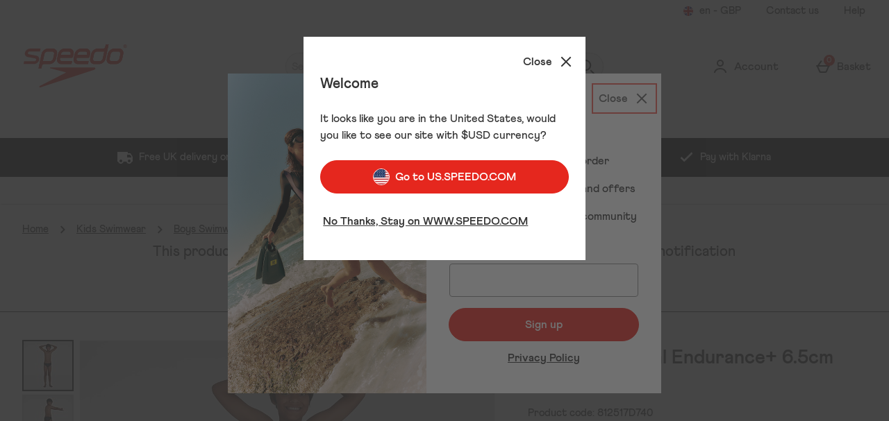

--- FILE ---
content_type: text/html; charset=utf-8
request_url: https://www.google.com/recaptcha/api2/anchor?ar=1&k=6LfSCKsaAAAAAKN7u7UEeNim2kPxww2NiWsUBH9C&co=aHR0cHM6Ly93d3cuc3BlZWRvLmNvbTo0NDM.&hl=en&type=image&v=PoyoqOPhxBO7pBk68S4YbpHZ&theme=light&size=invisible&badge=bottomright&anchor-ms=20000&execute-ms=30000&cb=a1xv47fvn0cr
body_size: 50695
content:
<!DOCTYPE HTML><html dir="ltr" lang="en"><head><meta http-equiv="Content-Type" content="text/html; charset=UTF-8">
<meta http-equiv="X-UA-Compatible" content="IE=edge">
<title>reCAPTCHA</title>
<style type="text/css">
/* cyrillic-ext */
@font-face {
  font-family: 'Roboto';
  font-style: normal;
  font-weight: 400;
  font-stretch: 100%;
  src: url(//fonts.gstatic.com/s/roboto/v48/KFO7CnqEu92Fr1ME7kSn66aGLdTylUAMa3GUBHMdazTgWw.woff2) format('woff2');
  unicode-range: U+0460-052F, U+1C80-1C8A, U+20B4, U+2DE0-2DFF, U+A640-A69F, U+FE2E-FE2F;
}
/* cyrillic */
@font-face {
  font-family: 'Roboto';
  font-style: normal;
  font-weight: 400;
  font-stretch: 100%;
  src: url(//fonts.gstatic.com/s/roboto/v48/KFO7CnqEu92Fr1ME7kSn66aGLdTylUAMa3iUBHMdazTgWw.woff2) format('woff2');
  unicode-range: U+0301, U+0400-045F, U+0490-0491, U+04B0-04B1, U+2116;
}
/* greek-ext */
@font-face {
  font-family: 'Roboto';
  font-style: normal;
  font-weight: 400;
  font-stretch: 100%;
  src: url(//fonts.gstatic.com/s/roboto/v48/KFO7CnqEu92Fr1ME7kSn66aGLdTylUAMa3CUBHMdazTgWw.woff2) format('woff2');
  unicode-range: U+1F00-1FFF;
}
/* greek */
@font-face {
  font-family: 'Roboto';
  font-style: normal;
  font-weight: 400;
  font-stretch: 100%;
  src: url(//fonts.gstatic.com/s/roboto/v48/KFO7CnqEu92Fr1ME7kSn66aGLdTylUAMa3-UBHMdazTgWw.woff2) format('woff2');
  unicode-range: U+0370-0377, U+037A-037F, U+0384-038A, U+038C, U+038E-03A1, U+03A3-03FF;
}
/* math */
@font-face {
  font-family: 'Roboto';
  font-style: normal;
  font-weight: 400;
  font-stretch: 100%;
  src: url(//fonts.gstatic.com/s/roboto/v48/KFO7CnqEu92Fr1ME7kSn66aGLdTylUAMawCUBHMdazTgWw.woff2) format('woff2');
  unicode-range: U+0302-0303, U+0305, U+0307-0308, U+0310, U+0312, U+0315, U+031A, U+0326-0327, U+032C, U+032F-0330, U+0332-0333, U+0338, U+033A, U+0346, U+034D, U+0391-03A1, U+03A3-03A9, U+03B1-03C9, U+03D1, U+03D5-03D6, U+03F0-03F1, U+03F4-03F5, U+2016-2017, U+2034-2038, U+203C, U+2040, U+2043, U+2047, U+2050, U+2057, U+205F, U+2070-2071, U+2074-208E, U+2090-209C, U+20D0-20DC, U+20E1, U+20E5-20EF, U+2100-2112, U+2114-2115, U+2117-2121, U+2123-214F, U+2190, U+2192, U+2194-21AE, U+21B0-21E5, U+21F1-21F2, U+21F4-2211, U+2213-2214, U+2216-22FF, U+2308-230B, U+2310, U+2319, U+231C-2321, U+2336-237A, U+237C, U+2395, U+239B-23B7, U+23D0, U+23DC-23E1, U+2474-2475, U+25AF, U+25B3, U+25B7, U+25BD, U+25C1, U+25CA, U+25CC, U+25FB, U+266D-266F, U+27C0-27FF, U+2900-2AFF, U+2B0E-2B11, U+2B30-2B4C, U+2BFE, U+3030, U+FF5B, U+FF5D, U+1D400-1D7FF, U+1EE00-1EEFF;
}
/* symbols */
@font-face {
  font-family: 'Roboto';
  font-style: normal;
  font-weight: 400;
  font-stretch: 100%;
  src: url(//fonts.gstatic.com/s/roboto/v48/KFO7CnqEu92Fr1ME7kSn66aGLdTylUAMaxKUBHMdazTgWw.woff2) format('woff2');
  unicode-range: U+0001-000C, U+000E-001F, U+007F-009F, U+20DD-20E0, U+20E2-20E4, U+2150-218F, U+2190, U+2192, U+2194-2199, U+21AF, U+21E6-21F0, U+21F3, U+2218-2219, U+2299, U+22C4-22C6, U+2300-243F, U+2440-244A, U+2460-24FF, U+25A0-27BF, U+2800-28FF, U+2921-2922, U+2981, U+29BF, U+29EB, U+2B00-2BFF, U+4DC0-4DFF, U+FFF9-FFFB, U+10140-1018E, U+10190-1019C, U+101A0, U+101D0-101FD, U+102E0-102FB, U+10E60-10E7E, U+1D2C0-1D2D3, U+1D2E0-1D37F, U+1F000-1F0FF, U+1F100-1F1AD, U+1F1E6-1F1FF, U+1F30D-1F30F, U+1F315, U+1F31C, U+1F31E, U+1F320-1F32C, U+1F336, U+1F378, U+1F37D, U+1F382, U+1F393-1F39F, U+1F3A7-1F3A8, U+1F3AC-1F3AF, U+1F3C2, U+1F3C4-1F3C6, U+1F3CA-1F3CE, U+1F3D4-1F3E0, U+1F3ED, U+1F3F1-1F3F3, U+1F3F5-1F3F7, U+1F408, U+1F415, U+1F41F, U+1F426, U+1F43F, U+1F441-1F442, U+1F444, U+1F446-1F449, U+1F44C-1F44E, U+1F453, U+1F46A, U+1F47D, U+1F4A3, U+1F4B0, U+1F4B3, U+1F4B9, U+1F4BB, U+1F4BF, U+1F4C8-1F4CB, U+1F4D6, U+1F4DA, U+1F4DF, U+1F4E3-1F4E6, U+1F4EA-1F4ED, U+1F4F7, U+1F4F9-1F4FB, U+1F4FD-1F4FE, U+1F503, U+1F507-1F50B, U+1F50D, U+1F512-1F513, U+1F53E-1F54A, U+1F54F-1F5FA, U+1F610, U+1F650-1F67F, U+1F687, U+1F68D, U+1F691, U+1F694, U+1F698, U+1F6AD, U+1F6B2, U+1F6B9-1F6BA, U+1F6BC, U+1F6C6-1F6CF, U+1F6D3-1F6D7, U+1F6E0-1F6EA, U+1F6F0-1F6F3, U+1F6F7-1F6FC, U+1F700-1F7FF, U+1F800-1F80B, U+1F810-1F847, U+1F850-1F859, U+1F860-1F887, U+1F890-1F8AD, U+1F8B0-1F8BB, U+1F8C0-1F8C1, U+1F900-1F90B, U+1F93B, U+1F946, U+1F984, U+1F996, U+1F9E9, U+1FA00-1FA6F, U+1FA70-1FA7C, U+1FA80-1FA89, U+1FA8F-1FAC6, U+1FACE-1FADC, U+1FADF-1FAE9, U+1FAF0-1FAF8, U+1FB00-1FBFF;
}
/* vietnamese */
@font-face {
  font-family: 'Roboto';
  font-style: normal;
  font-weight: 400;
  font-stretch: 100%;
  src: url(//fonts.gstatic.com/s/roboto/v48/KFO7CnqEu92Fr1ME7kSn66aGLdTylUAMa3OUBHMdazTgWw.woff2) format('woff2');
  unicode-range: U+0102-0103, U+0110-0111, U+0128-0129, U+0168-0169, U+01A0-01A1, U+01AF-01B0, U+0300-0301, U+0303-0304, U+0308-0309, U+0323, U+0329, U+1EA0-1EF9, U+20AB;
}
/* latin-ext */
@font-face {
  font-family: 'Roboto';
  font-style: normal;
  font-weight: 400;
  font-stretch: 100%;
  src: url(//fonts.gstatic.com/s/roboto/v48/KFO7CnqEu92Fr1ME7kSn66aGLdTylUAMa3KUBHMdazTgWw.woff2) format('woff2');
  unicode-range: U+0100-02BA, U+02BD-02C5, U+02C7-02CC, U+02CE-02D7, U+02DD-02FF, U+0304, U+0308, U+0329, U+1D00-1DBF, U+1E00-1E9F, U+1EF2-1EFF, U+2020, U+20A0-20AB, U+20AD-20C0, U+2113, U+2C60-2C7F, U+A720-A7FF;
}
/* latin */
@font-face {
  font-family: 'Roboto';
  font-style: normal;
  font-weight: 400;
  font-stretch: 100%;
  src: url(//fonts.gstatic.com/s/roboto/v48/KFO7CnqEu92Fr1ME7kSn66aGLdTylUAMa3yUBHMdazQ.woff2) format('woff2');
  unicode-range: U+0000-00FF, U+0131, U+0152-0153, U+02BB-02BC, U+02C6, U+02DA, U+02DC, U+0304, U+0308, U+0329, U+2000-206F, U+20AC, U+2122, U+2191, U+2193, U+2212, U+2215, U+FEFF, U+FFFD;
}
/* cyrillic-ext */
@font-face {
  font-family: 'Roboto';
  font-style: normal;
  font-weight: 500;
  font-stretch: 100%;
  src: url(//fonts.gstatic.com/s/roboto/v48/KFO7CnqEu92Fr1ME7kSn66aGLdTylUAMa3GUBHMdazTgWw.woff2) format('woff2');
  unicode-range: U+0460-052F, U+1C80-1C8A, U+20B4, U+2DE0-2DFF, U+A640-A69F, U+FE2E-FE2F;
}
/* cyrillic */
@font-face {
  font-family: 'Roboto';
  font-style: normal;
  font-weight: 500;
  font-stretch: 100%;
  src: url(//fonts.gstatic.com/s/roboto/v48/KFO7CnqEu92Fr1ME7kSn66aGLdTylUAMa3iUBHMdazTgWw.woff2) format('woff2');
  unicode-range: U+0301, U+0400-045F, U+0490-0491, U+04B0-04B1, U+2116;
}
/* greek-ext */
@font-face {
  font-family: 'Roboto';
  font-style: normal;
  font-weight: 500;
  font-stretch: 100%;
  src: url(//fonts.gstatic.com/s/roboto/v48/KFO7CnqEu92Fr1ME7kSn66aGLdTylUAMa3CUBHMdazTgWw.woff2) format('woff2');
  unicode-range: U+1F00-1FFF;
}
/* greek */
@font-face {
  font-family: 'Roboto';
  font-style: normal;
  font-weight: 500;
  font-stretch: 100%;
  src: url(//fonts.gstatic.com/s/roboto/v48/KFO7CnqEu92Fr1ME7kSn66aGLdTylUAMa3-UBHMdazTgWw.woff2) format('woff2');
  unicode-range: U+0370-0377, U+037A-037F, U+0384-038A, U+038C, U+038E-03A1, U+03A3-03FF;
}
/* math */
@font-face {
  font-family: 'Roboto';
  font-style: normal;
  font-weight: 500;
  font-stretch: 100%;
  src: url(//fonts.gstatic.com/s/roboto/v48/KFO7CnqEu92Fr1ME7kSn66aGLdTylUAMawCUBHMdazTgWw.woff2) format('woff2');
  unicode-range: U+0302-0303, U+0305, U+0307-0308, U+0310, U+0312, U+0315, U+031A, U+0326-0327, U+032C, U+032F-0330, U+0332-0333, U+0338, U+033A, U+0346, U+034D, U+0391-03A1, U+03A3-03A9, U+03B1-03C9, U+03D1, U+03D5-03D6, U+03F0-03F1, U+03F4-03F5, U+2016-2017, U+2034-2038, U+203C, U+2040, U+2043, U+2047, U+2050, U+2057, U+205F, U+2070-2071, U+2074-208E, U+2090-209C, U+20D0-20DC, U+20E1, U+20E5-20EF, U+2100-2112, U+2114-2115, U+2117-2121, U+2123-214F, U+2190, U+2192, U+2194-21AE, U+21B0-21E5, U+21F1-21F2, U+21F4-2211, U+2213-2214, U+2216-22FF, U+2308-230B, U+2310, U+2319, U+231C-2321, U+2336-237A, U+237C, U+2395, U+239B-23B7, U+23D0, U+23DC-23E1, U+2474-2475, U+25AF, U+25B3, U+25B7, U+25BD, U+25C1, U+25CA, U+25CC, U+25FB, U+266D-266F, U+27C0-27FF, U+2900-2AFF, U+2B0E-2B11, U+2B30-2B4C, U+2BFE, U+3030, U+FF5B, U+FF5D, U+1D400-1D7FF, U+1EE00-1EEFF;
}
/* symbols */
@font-face {
  font-family: 'Roboto';
  font-style: normal;
  font-weight: 500;
  font-stretch: 100%;
  src: url(//fonts.gstatic.com/s/roboto/v48/KFO7CnqEu92Fr1ME7kSn66aGLdTylUAMaxKUBHMdazTgWw.woff2) format('woff2');
  unicode-range: U+0001-000C, U+000E-001F, U+007F-009F, U+20DD-20E0, U+20E2-20E4, U+2150-218F, U+2190, U+2192, U+2194-2199, U+21AF, U+21E6-21F0, U+21F3, U+2218-2219, U+2299, U+22C4-22C6, U+2300-243F, U+2440-244A, U+2460-24FF, U+25A0-27BF, U+2800-28FF, U+2921-2922, U+2981, U+29BF, U+29EB, U+2B00-2BFF, U+4DC0-4DFF, U+FFF9-FFFB, U+10140-1018E, U+10190-1019C, U+101A0, U+101D0-101FD, U+102E0-102FB, U+10E60-10E7E, U+1D2C0-1D2D3, U+1D2E0-1D37F, U+1F000-1F0FF, U+1F100-1F1AD, U+1F1E6-1F1FF, U+1F30D-1F30F, U+1F315, U+1F31C, U+1F31E, U+1F320-1F32C, U+1F336, U+1F378, U+1F37D, U+1F382, U+1F393-1F39F, U+1F3A7-1F3A8, U+1F3AC-1F3AF, U+1F3C2, U+1F3C4-1F3C6, U+1F3CA-1F3CE, U+1F3D4-1F3E0, U+1F3ED, U+1F3F1-1F3F3, U+1F3F5-1F3F7, U+1F408, U+1F415, U+1F41F, U+1F426, U+1F43F, U+1F441-1F442, U+1F444, U+1F446-1F449, U+1F44C-1F44E, U+1F453, U+1F46A, U+1F47D, U+1F4A3, U+1F4B0, U+1F4B3, U+1F4B9, U+1F4BB, U+1F4BF, U+1F4C8-1F4CB, U+1F4D6, U+1F4DA, U+1F4DF, U+1F4E3-1F4E6, U+1F4EA-1F4ED, U+1F4F7, U+1F4F9-1F4FB, U+1F4FD-1F4FE, U+1F503, U+1F507-1F50B, U+1F50D, U+1F512-1F513, U+1F53E-1F54A, U+1F54F-1F5FA, U+1F610, U+1F650-1F67F, U+1F687, U+1F68D, U+1F691, U+1F694, U+1F698, U+1F6AD, U+1F6B2, U+1F6B9-1F6BA, U+1F6BC, U+1F6C6-1F6CF, U+1F6D3-1F6D7, U+1F6E0-1F6EA, U+1F6F0-1F6F3, U+1F6F7-1F6FC, U+1F700-1F7FF, U+1F800-1F80B, U+1F810-1F847, U+1F850-1F859, U+1F860-1F887, U+1F890-1F8AD, U+1F8B0-1F8BB, U+1F8C0-1F8C1, U+1F900-1F90B, U+1F93B, U+1F946, U+1F984, U+1F996, U+1F9E9, U+1FA00-1FA6F, U+1FA70-1FA7C, U+1FA80-1FA89, U+1FA8F-1FAC6, U+1FACE-1FADC, U+1FADF-1FAE9, U+1FAF0-1FAF8, U+1FB00-1FBFF;
}
/* vietnamese */
@font-face {
  font-family: 'Roboto';
  font-style: normal;
  font-weight: 500;
  font-stretch: 100%;
  src: url(//fonts.gstatic.com/s/roboto/v48/KFO7CnqEu92Fr1ME7kSn66aGLdTylUAMa3OUBHMdazTgWw.woff2) format('woff2');
  unicode-range: U+0102-0103, U+0110-0111, U+0128-0129, U+0168-0169, U+01A0-01A1, U+01AF-01B0, U+0300-0301, U+0303-0304, U+0308-0309, U+0323, U+0329, U+1EA0-1EF9, U+20AB;
}
/* latin-ext */
@font-face {
  font-family: 'Roboto';
  font-style: normal;
  font-weight: 500;
  font-stretch: 100%;
  src: url(//fonts.gstatic.com/s/roboto/v48/KFO7CnqEu92Fr1ME7kSn66aGLdTylUAMa3KUBHMdazTgWw.woff2) format('woff2');
  unicode-range: U+0100-02BA, U+02BD-02C5, U+02C7-02CC, U+02CE-02D7, U+02DD-02FF, U+0304, U+0308, U+0329, U+1D00-1DBF, U+1E00-1E9F, U+1EF2-1EFF, U+2020, U+20A0-20AB, U+20AD-20C0, U+2113, U+2C60-2C7F, U+A720-A7FF;
}
/* latin */
@font-face {
  font-family: 'Roboto';
  font-style: normal;
  font-weight: 500;
  font-stretch: 100%;
  src: url(//fonts.gstatic.com/s/roboto/v48/KFO7CnqEu92Fr1ME7kSn66aGLdTylUAMa3yUBHMdazQ.woff2) format('woff2');
  unicode-range: U+0000-00FF, U+0131, U+0152-0153, U+02BB-02BC, U+02C6, U+02DA, U+02DC, U+0304, U+0308, U+0329, U+2000-206F, U+20AC, U+2122, U+2191, U+2193, U+2212, U+2215, U+FEFF, U+FFFD;
}
/* cyrillic-ext */
@font-face {
  font-family: 'Roboto';
  font-style: normal;
  font-weight: 900;
  font-stretch: 100%;
  src: url(//fonts.gstatic.com/s/roboto/v48/KFO7CnqEu92Fr1ME7kSn66aGLdTylUAMa3GUBHMdazTgWw.woff2) format('woff2');
  unicode-range: U+0460-052F, U+1C80-1C8A, U+20B4, U+2DE0-2DFF, U+A640-A69F, U+FE2E-FE2F;
}
/* cyrillic */
@font-face {
  font-family: 'Roboto';
  font-style: normal;
  font-weight: 900;
  font-stretch: 100%;
  src: url(//fonts.gstatic.com/s/roboto/v48/KFO7CnqEu92Fr1ME7kSn66aGLdTylUAMa3iUBHMdazTgWw.woff2) format('woff2');
  unicode-range: U+0301, U+0400-045F, U+0490-0491, U+04B0-04B1, U+2116;
}
/* greek-ext */
@font-face {
  font-family: 'Roboto';
  font-style: normal;
  font-weight: 900;
  font-stretch: 100%;
  src: url(//fonts.gstatic.com/s/roboto/v48/KFO7CnqEu92Fr1ME7kSn66aGLdTylUAMa3CUBHMdazTgWw.woff2) format('woff2');
  unicode-range: U+1F00-1FFF;
}
/* greek */
@font-face {
  font-family: 'Roboto';
  font-style: normal;
  font-weight: 900;
  font-stretch: 100%;
  src: url(//fonts.gstatic.com/s/roboto/v48/KFO7CnqEu92Fr1ME7kSn66aGLdTylUAMa3-UBHMdazTgWw.woff2) format('woff2');
  unicode-range: U+0370-0377, U+037A-037F, U+0384-038A, U+038C, U+038E-03A1, U+03A3-03FF;
}
/* math */
@font-face {
  font-family: 'Roboto';
  font-style: normal;
  font-weight: 900;
  font-stretch: 100%;
  src: url(//fonts.gstatic.com/s/roboto/v48/KFO7CnqEu92Fr1ME7kSn66aGLdTylUAMawCUBHMdazTgWw.woff2) format('woff2');
  unicode-range: U+0302-0303, U+0305, U+0307-0308, U+0310, U+0312, U+0315, U+031A, U+0326-0327, U+032C, U+032F-0330, U+0332-0333, U+0338, U+033A, U+0346, U+034D, U+0391-03A1, U+03A3-03A9, U+03B1-03C9, U+03D1, U+03D5-03D6, U+03F0-03F1, U+03F4-03F5, U+2016-2017, U+2034-2038, U+203C, U+2040, U+2043, U+2047, U+2050, U+2057, U+205F, U+2070-2071, U+2074-208E, U+2090-209C, U+20D0-20DC, U+20E1, U+20E5-20EF, U+2100-2112, U+2114-2115, U+2117-2121, U+2123-214F, U+2190, U+2192, U+2194-21AE, U+21B0-21E5, U+21F1-21F2, U+21F4-2211, U+2213-2214, U+2216-22FF, U+2308-230B, U+2310, U+2319, U+231C-2321, U+2336-237A, U+237C, U+2395, U+239B-23B7, U+23D0, U+23DC-23E1, U+2474-2475, U+25AF, U+25B3, U+25B7, U+25BD, U+25C1, U+25CA, U+25CC, U+25FB, U+266D-266F, U+27C0-27FF, U+2900-2AFF, U+2B0E-2B11, U+2B30-2B4C, U+2BFE, U+3030, U+FF5B, U+FF5D, U+1D400-1D7FF, U+1EE00-1EEFF;
}
/* symbols */
@font-face {
  font-family: 'Roboto';
  font-style: normal;
  font-weight: 900;
  font-stretch: 100%;
  src: url(//fonts.gstatic.com/s/roboto/v48/KFO7CnqEu92Fr1ME7kSn66aGLdTylUAMaxKUBHMdazTgWw.woff2) format('woff2');
  unicode-range: U+0001-000C, U+000E-001F, U+007F-009F, U+20DD-20E0, U+20E2-20E4, U+2150-218F, U+2190, U+2192, U+2194-2199, U+21AF, U+21E6-21F0, U+21F3, U+2218-2219, U+2299, U+22C4-22C6, U+2300-243F, U+2440-244A, U+2460-24FF, U+25A0-27BF, U+2800-28FF, U+2921-2922, U+2981, U+29BF, U+29EB, U+2B00-2BFF, U+4DC0-4DFF, U+FFF9-FFFB, U+10140-1018E, U+10190-1019C, U+101A0, U+101D0-101FD, U+102E0-102FB, U+10E60-10E7E, U+1D2C0-1D2D3, U+1D2E0-1D37F, U+1F000-1F0FF, U+1F100-1F1AD, U+1F1E6-1F1FF, U+1F30D-1F30F, U+1F315, U+1F31C, U+1F31E, U+1F320-1F32C, U+1F336, U+1F378, U+1F37D, U+1F382, U+1F393-1F39F, U+1F3A7-1F3A8, U+1F3AC-1F3AF, U+1F3C2, U+1F3C4-1F3C6, U+1F3CA-1F3CE, U+1F3D4-1F3E0, U+1F3ED, U+1F3F1-1F3F3, U+1F3F5-1F3F7, U+1F408, U+1F415, U+1F41F, U+1F426, U+1F43F, U+1F441-1F442, U+1F444, U+1F446-1F449, U+1F44C-1F44E, U+1F453, U+1F46A, U+1F47D, U+1F4A3, U+1F4B0, U+1F4B3, U+1F4B9, U+1F4BB, U+1F4BF, U+1F4C8-1F4CB, U+1F4D6, U+1F4DA, U+1F4DF, U+1F4E3-1F4E6, U+1F4EA-1F4ED, U+1F4F7, U+1F4F9-1F4FB, U+1F4FD-1F4FE, U+1F503, U+1F507-1F50B, U+1F50D, U+1F512-1F513, U+1F53E-1F54A, U+1F54F-1F5FA, U+1F610, U+1F650-1F67F, U+1F687, U+1F68D, U+1F691, U+1F694, U+1F698, U+1F6AD, U+1F6B2, U+1F6B9-1F6BA, U+1F6BC, U+1F6C6-1F6CF, U+1F6D3-1F6D7, U+1F6E0-1F6EA, U+1F6F0-1F6F3, U+1F6F7-1F6FC, U+1F700-1F7FF, U+1F800-1F80B, U+1F810-1F847, U+1F850-1F859, U+1F860-1F887, U+1F890-1F8AD, U+1F8B0-1F8BB, U+1F8C0-1F8C1, U+1F900-1F90B, U+1F93B, U+1F946, U+1F984, U+1F996, U+1F9E9, U+1FA00-1FA6F, U+1FA70-1FA7C, U+1FA80-1FA89, U+1FA8F-1FAC6, U+1FACE-1FADC, U+1FADF-1FAE9, U+1FAF0-1FAF8, U+1FB00-1FBFF;
}
/* vietnamese */
@font-face {
  font-family: 'Roboto';
  font-style: normal;
  font-weight: 900;
  font-stretch: 100%;
  src: url(//fonts.gstatic.com/s/roboto/v48/KFO7CnqEu92Fr1ME7kSn66aGLdTylUAMa3OUBHMdazTgWw.woff2) format('woff2');
  unicode-range: U+0102-0103, U+0110-0111, U+0128-0129, U+0168-0169, U+01A0-01A1, U+01AF-01B0, U+0300-0301, U+0303-0304, U+0308-0309, U+0323, U+0329, U+1EA0-1EF9, U+20AB;
}
/* latin-ext */
@font-face {
  font-family: 'Roboto';
  font-style: normal;
  font-weight: 900;
  font-stretch: 100%;
  src: url(//fonts.gstatic.com/s/roboto/v48/KFO7CnqEu92Fr1ME7kSn66aGLdTylUAMa3KUBHMdazTgWw.woff2) format('woff2');
  unicode-range: U+0100-02BA, U+02BD-02C5, U+02C7-02CC, U+02CE-02D7, U+02DD-02FF, U+0304, U+0308, U+0329, U+1D00-1DBF, U+1E00-1E9F, U+1EF2-1EFF, U+2020, U+20A0-20AB, U+20AD-20C0, U+2113, U+2C60-2C7F, U+A720-A7FF;
}
/* latin */
@font-face {
  font-family: 'Roboto';
  font-style: normal;
  font-weight: 900;
  font-stretch: 100%;
  src: url(//fonts.gstatic.com/s/roboto/v48/KFO7CnqEu92Fr1ME7kSn66aGLdTylUAMa3yUBHMdazQ.woff2) format('woff2');
  unicode-range: U+0000-00FF, U+0131, U+0152-0153, U+02BB-02BC, U+02C6, U+02DA, U+02DC, U+0304, U+0308, U+0329, U+2000-206F, U+20AC, U+2122, U+2191, U+2193, U+2212, U+2215, U+FEFF, U+FFFD;
}

</style>
<link rel="stylesheet" type="text/css" href="https://www.gstatic.com/recaptcha/releases/PoyoqOPhxBO7pBk68S4YbpHZ/styles__ltr.css">
<script nonce="f6kILEBsIEIO7bU4hD2nIg" type="text/javascript">window['__recaptcha_api'] = 'https://www.google.com/recaptcha/api2/';</script>
<script type="text/javascript" src="https://www.gstatic.com/recaptcha/releases/PoyoqOPhxBO7pBk68S4YbpHZ/recaptcha__en.js" nonce="f6kILEBsIEIO7bU4hD2nIg">
      
    </script></head>
<body><div id="rc-anchor-alert" class="rc-anchor-alert"></div>
<input type="hidden" id="recaptcha-token" value="[base64]">
<script type="text/javascript" nonce="f6kILEBsIEIO7bU4hD2nIg">
      recaptcha.anchor.Main.init("[\x22ainput\x22,[\x22bgdata\x22,\x22\x22,\[base64]/[base64]/MjU1Ong/[base64]/[base64]/[base64]/[base64]/[base64]/[base64]/[base64]/[base64]/[base64]/[base64]/[base64]/[base64]/[base64]/[base64]/[base64]\\u003d\x22,\[base64]\\u003d\\u003d\x22,\[base64]/w5bClcOxw6HDu8KFXk1VwqnCmRJ7PAXDmsOOHsOtw73Dl8Oiw6t3w6DCvMK8wofCq8KNDkHCuTd/w5rCk2bCok7DosOsw7ErS8KRWsKVAEjClDERw5HCm8OTwoRjw6vDtMK6woDDvmg6NcOAwo/ChcKow51BYcO4U0nCmMO+Iy/Dv8KWf8KwWUdwZ0dAw54xWXpUfcOzfsK/w4LCrsKVw5YwdcKLQcKHAyJfGcKmw4zDuX7DgUHCvk7CvmpgK8KKZsOew71jw40pwpVRICnCusKwaQfDusKQasKuw45Pw7htO8Kkw4HCvsOhwrbDigHDtMKcw5LCscK8Yn/CuFM3asODwpzDisKvwpB9Mxg3GTbCqSlfwqfCk0wDw4PCqsOhw5/[base64]/Cs8KLJsOBOFDDv8Kcw6V2F8KZw7RmwozDlGxpw4TCqWbDhn7Cp8KYw5fCsBJ4BMOvw7oUeznCs8KuB1sRw5MeIsOBUTNvXMOkwo1ScMK3w4/[base64]/DuDfDrwnCrsOlwp5Pw6Acw5/CrmjCqcK3aMKDw5EcXG1Aw5svwqBeb25LbcKmw4RCwqzDgj8nwpDCrlrChVzCk397woXCl8K6w6nCpjMWwpRsw4N/CsONwpnCt8OCwpTCsMKYbE03wofCosK4SCfDksOvw4INw77DqMK9w7VWfkLDhsKRMy3CpsKQwr52Zwhfw4ZIIMO3w77Ch8OMD2kYwooBWsO5wqN9Nxxew7ZCeVPDosKZSlbDs0URXsOqwpzCqcO7w6nDiMOUw4dZw7/[base64]/UMKBwrYww6HDnXFMOjbDg8ODwoTCkcOaIRTCqsOmwqUFw6UDw45hPMOAVUJ0H8OteMKFFMOcCDrCl0oawpzCjwBRw7hbwoAyw4jCpGYNG8OCwrDCkXs7w5nCp2zCtMKFO2rDqcK9anBJS285HMKjwpLDg0bCjMO1w73Dsk/Dt8KxFinDtlVSwoNKw5hQwq/[base64]/CjMKGZ1/CpMOSwp1zLAUCwovCs2JuS8OQV8Oaw5rCkhrClsK0d8OIwozDkitgBC/[base64]/w6dpw5nCjWLCjklqw6/DqBYiJVTCh1lfwoLCvmTDnDzDmMO6TkATw6rCqCTDtD3DisKGw5TCqMK3w5pjwr1cMwHDgUhLw4PCj8KcIcK1wqnCs8KHwrciEMOuJsKIwpAAw5svXTE5YjzDtMO+w7vDlivCrDnDlGTDnkgidmI2QinCiMKPXWk3w63CjcKGwrZXNMOBwpR7cBzCvHckw7/[base64]/BcKAdnLDqFZUMcKaJB0ewqLCrsOyesOrOWBrw5V4f8KODMKQw7Jnw5zCmMObXw0tw6oewoHCqRPCv8OUMsOpBxPDrcO4wqJ+wrwGw6PDvGrDmWJYw7M1AwTDmRg0PsONw6zDnGccw7bCs8OkbFsww4nCqMOww5/[base64]/DkMOvcMKsw7dAwo0dw6rDkcKYwolFwqrCoMOEw7fCpGVDZQHCrcKaw6TDqmdqw755w6TCjndLw63CtFPDpcK+w45+w5PDssONw6AnVsO/K8O2wqXDjcK1w7BLVkM6w5BTw6rCpiLCuSEBWxwgZHfDtsKnbMKkw6NZBMONc8K4fjQOVcOjIAYZwr0/w4JFfcOqTMO+woHDvGDDow0EAcK3wr7DilkgW8KgSMOUVn9+w5/DhsOcCGfDlcKbw5R+Wx/DvcKew4NqaMKkYyvDgAR2woh0w4fDjcOYRcO2wqHCvsKowoHCn2FDw6vCkcKxSTXDh8OQw4BRJ8KGDS4fOsKxZ8O0w4bDkE8TJcOGQsOdw6/CuUbCoMO8fsOHIjjCmcKOJMKHw6sXb3sAc8OAZMOBw7zCqsOww69HesO2K8Oqw54Ww7jDqcKyQxDDkyNlwrhVFS9Cw7jDsH3CtsOhWAE1wocvTWXDtMOxwr7DmMO6wqrCl8O9wqXDsi4Zwq/Cg2/[base64]/CnMOvw5vDggvDjFfCtcOJFsKaw7QgRRN2woUTFxMnw5TCm8KLw7rDuMKuwqXDqcKcwox6ZsOAw6XCh8Khw74jEiDCiSUTGHxmw5kcw4IawrbCo1XDk103KBbDn8O/WV/[base64]/[base64]/DuMK0w6Yqwp4iOsKJcsO6wqDCksOeTG5lwpNpesOjPsKXw47Du0JeK8OuwrxPEFtcNMOZwp3Dn23DlMKVw4HDosKWwqzCpcO7CcKrfx8qVWbCocKtw5wxE8OCwrfCkn/CnsKZw6fCsMKKwrHCq8Kfw4LDtsKAwq09wo9rw7HCtcOcYkDDu8OFdjB3wo4tDyNOw7HDiV7DiUHDgcOAwpAWX3jCqh85w7zCmmfDl8KFQsKoesKMWTDCmMKHXyrDvlEsUMKsUMO/w6U4w4hYLgNSwr1Bw7sfY8OmC8KnwqN0MsODw4fCqsKFLhNSw4Jzw6/DhgFSw7jDncKoGxLDqsK4w4AgYsOeEsK7wpbCkcOQH8OAWCJKwpI9IMOLIcK3w5XDgx9Swoh1AytGwqvDncKaLMO7wpoFw7nDr8K3wqfCvyYYH8KhX8OxDDTDjHfCtsOGwo/DicKbworCi8OtAigfwqxDFHd1XMOcJxXCh8KqCMKMdsOcwqPCoTfDjS4KwrRCw5d6wrzDv01SMMOzw7fDg3tCwqNpOMKZw6vCvMOUw4V/KMKUAj1vwqPDnMK5U8KXcsKeM8K/wo0vw4XDmng7w74oDxw4w4LDtMO0wp/CtEN9RMO3w4rDmMKWe8OJNcO0fD8Rw7RTw4XDk8KIwpPDgMKrJsOQwpEYwpQ0XMKmwpzCk1gce8KBGcK1wqA7ESvDs0/DigrCkWTDr8Ohw69Dw6fDscO6w5ZUFGjCsiXDokdbw5gaV0vDgFHCm8KRwpBmCnJww5fClcKDw5rCrMKnPgdbw4wDw5gCMhl2OMK2dCjCrsOtw5fCucOfwqzDlMOCw6nCojHCmMKxJDTCun8RMkYawpHCj8OWf8OaDsKrcnjCqsKmwow/[base64]/DssK6w4DCrMOASEkNfRNuw73CmwR4K8KFFMOAccKFw4Qrw7vDq31Aw7IKwr1Xw40ybzl2w6YAXiw3OsKwDcOBF1MDw6HDtMO2w5LDtDJAdMOSdiLCtcO8NcK/QhfCjsO+wpwOGMO5TcKIw54ocsOMV8Kfw7Msw7NbwrfDtcOIw4fClXPDncK5w51+BsKbMMKfScK2UnvDucOwUU9gTxM/w6NMwpvDvMOMwqQyw47CixgAw7jCkcOEwpTDhcOywrTCg8KiEcKODMKoZUoSdcOVFcK0D8KSw7sAwohbcyEnW8OGw5cVUcKyw6TDmcO0w4MEIBfCnMOQA8OTwqnCrTvDvA4gwqkWwoJQwrUkccO0ecKZw6QSTE/DsXPCqHjCh8K5ZiliFGwdw7XCsmFGMsOew4Jgw6VEwonDsn/CsMKuD8KlGsKSA8Kaw5YGwqQWKTk2LhlLwrkLwqMUw70aN0PDocO2LMOvw6xqw5bCnMK7w6jDrEdBwqLCmMKNB8Kqwo/CusKuC3vCtwDDt8Kjwp3Du8KUY8OMACfCssKrwq3DnAPCucOHMhfCncKsc1tkw6Q8w7HDj2nDt2rDs8K5w5QaH0PDiEzCt8KNfsOEc8OFSMOBfgDDgn5Kwrp/ZcOeOAV+WiQawpPCkMK6O3fDjcOCwr7DkMOseXEnCgrDqMKxZMObBXwmImodwoDClh9kw7HDncOaGVUAw4/CrcK2wpRsw5NZw5bChkZMw5EDDmltw63Du8KMwpjCrGvDqE9BbMKjPcOhwpPDrsOuw74qB1p/eQkySsONFMK1P8OUAnfCoMKRQcKWOcKdwpXDv0bDhQYpahknw7HDssOUSivCjMKnJhrCtcKmbibDpQjDglvDgV3Cp8KCw7l9w4bCuUs6UmXCkMKfZMKfw60Tb2/CsMOnMSEZw5wsP2ZHH2EKworCp8Oqwqggwp3CpcO/QsKYAsKidR7Dr8Ksf8OmXcOpwo12ByfDtsOtPMOSf8KuwpZvb2tgwrfDmm8BLcKJwqDDiMKNwrtbw4vCpGlmLTsQHMOiJMOBw71Kw44sasKcTgp0w5jCqDTDoF/CpMKWw5HCu8K4wq04w5xeN8O4w7nClMKkQjnCtjRqw7PDu1NGw4I/SMOsR8KyNB4owrZ0cMOCworCqMKZGcOUCMKLwo9NSG3CtMKOf8KgRsKIYyssw5FVwqsRQ8O3wqXCs8OlwqohOsKeZWkow4oVw4DCu3zDtcK/w7E8wqHDrMK+JcKnHcK6MA5Mwo5pMSTDt8KhH1Rpw4HCusK6b8OzJhrCnHfCoR0/TMKtSMO5ZMOIMsO4XsOlFMKsw7/CrBLCsl3DmsKEZErCuHzCuMK3e8O7wqDDk8OZw4pWw7LCpj45HnbCv8KKw5bDhRLDr8Kzwo06F8OoFcOxasK2w7hRw6/Do0fDkGLCml3DglzDhTvCvMObwpJzw7bCtcOswr5vwppOwqZ1wrYUw7/[base64]/TcKtwq0GDcKTwrDDpcO4d2vDqn3DvQU5w7QkDExBKxvDv1zCvMOxNX9Pw4sJwqpJw6jDucKUw4sGQsKow7l5wqA/wrnDoiHDj2jDr8K9w5XDswzChsOEwpHDuCXCkMOMFMKhC1HCswzCo2HCtcOSJFJowq/Dl8ORwrVJEiIdw5DDsV/[base64]/DscOsEMKpwrNcZXPDv0rCv3dVN8K4DcKDw4rDiAfDhsKXDcO4K3/DucO/MUAYSAbCmTLCiMOCwrbDjBbChh88w45tbDgeDUY2RsK1wrXDnw7Cjz/[base64]/[base64]/DgcK8eMKMwq/Dlyp9wrZmNygXw6TDpsKgwr/Dh8KcU3TDu2vCiMKKWwM4EWDDh8KAO8O9UQtxOQQvSGLDucOWK1gPFE0nwo3DjhnDiMK3w794w6bCgmY7wpIewpJpdHPDrcK/HsO1wqHCu8OYd8OiDsO5ABt6HRF6Jh58wpzCm1TCunYqYQ/DtsOnFRvDscKaalrDkxoEcMOWUU/[base64]/wrBWwo3CrUYRwq/CrMKqw4PDjMKwBcKaTggXEDcpXA/DqMOvO25KLsOrbXzChMOIw7zDpkY4w43CtMOyaQEAwqweEcKOUcODQhXCs8KcwqUUT2LCmsO5HcKiwo5hwonDmErCsB3Dk15Xw78Rw7/DpMOiwoxJJlHDt8KbwqrDnRJyw4fDhMKbAMOCw7rDgxbCiMOAwr/Cq8KnwozDgMOdwrvDpXzDvsOSw6dFSDISwrjClMOsw47DjwweGQnCojxgY8KmMsOKw53DlcKFwoF+wolvF8OxWyzCkiXDhHjCr8KQOMOkw5lYLcKjYMOhwr/CrcOGBcOOAcKKw5vCoWIYIMK6KRDCjlnDl1TCgloSw78kL3fCpsKpwqDDrcKDIsKnK8KDacKNPMKHMVdiw6ICcXchwrPCgMOOHDjDqMKGD8OlwpYNw6UiXMKTwpjDj8KmdcKNGX3Cj8KvXFJVc2bCv08Mw5gwwoLDgsKZTcK4bMKLwrNXwoEbGUh4HQ/DqcOOwpjDrMKrWENFOsKLPjkAw6lJAzFZMcOVesOlCyDCijDCrQF8w67CkkvDkRjCmT1+w7lgMioyVsOiYcKkHmpAIzhbQcOqwrTDjWjDncOKw47DtmvCqcK3wrUPD2PCu8K9C8KlUHdww5QjwqjCmsKZwq3Cp8Kxw6FKVcOGw7tBTsOmOlc/aW3CikjCqzrDtcKrw7nCssKzwqnCtQJmEMKqWAPDlcKsw6B/KWbCmmjCuVXCpcKMwq7DgsOgwq5GNUrCkQzCpExhUsKnwqDDmBrCqHrCkVprGcKzwoUMLjwIO8OrwoAOw43Ds8OWw4shw6XDvAE1w73CqRLCnMK/wpVFYELCqADDn2TDoB/Dn8O5w5p7w6fCk3BZBsKiKSPDsg1/MwTCqwvDkcKxw7zDvMOhw4fDugXCvHcXecOIwrLCh8O6QMKYw6FKwq7DtsKZwo99w4wXw7ZwEMO4w7VpScObwqIww701bsK5w5s0w5nDrE9Mw57DvsKqcW3Chjt9FxvCn8OpQ8OQw4nCrsKawqofHizDtcOXw4LDisK9esK5N2vCtnNDw7Jiw4/[base64]/Cn8KHwqwRGcKzZ8OSwp1DRi4rMgpeXMKgw5c/wpjDu24gw6TDmWgjJMOhOMKudcKjecKTw6t2NcO+wpkUw5rDoXkYwrIITsOqwqg1fAlaw7tmDFTDhzN4wrt/LcOkw7/[base64]/CscKQwrckw7l3UsKeYQPCi8K9wp7DhsK/[base64]/Cn8O0w7VPwq/DlMOBwq3DhCQiw78owrzDpiDCmyzDlQPCniPCr8Okw5LCgsOIe14awro9w7HDq3TCoMKewq7DqjdSDl/DgsOCGy49BMOffBhLw5vDrifDgcOaJFPCicOKE8O7w6rChMO/w6XDm8KEwp/CqWQfwpZ+G8O1w64fw6wmw57CuCPCk8OHSgjDtcOWaXfCnMO5KCYjUsO4RsOwwq3CvsKzwqjDg34xcnLCsMKRwq5swp7Dm0XCnMKrw67DvMODwqo4w6LDqMOOSTrDtFxeDyfDgSxawotmOFLCogzCo8KqfTzDu8Kdwqo0Dyd/L8OJLMOTw73DmsKXwovClmYbVmDCpcOSAcOcwqN3ZEzCg8K1wpPDnx0tfDDDg8OGVMKhwo/[base64]/SzvDlhwywqTCksKqwq9Zw5FuTMKnTSoqMlRHCMKFOsK1w656WAPDpMOkQEzDocOpwpTDrsOnw6s4V8O9dcObD8O2XHc5w5sjEgrChMKpw6sPw7MgZR1pwqDDmBXDm8Kbwp1Mwq1tUMKSTsK6wpw9wqshwoHDt03DuMK2CXh0wrbDogrCpW/CiF/DvnPDtBLCmMK5wqpAbsOWU2VNKsKPV8K+DzpAAQfCjijDrsOBw6XCriB6wqs3bnIDw6Auwpxsw77Cmk7Cn3ttw70mHmnCvcK3wprDgsOeHQ57VcKWHlwVwodzScK5csObRcKLwqxTw73Dl8Kzw7Vcw6pUQsKEw67Cn3/DsjRWw7jCicOACMKuwrtAS0nCkjHCq8KfTcOgFsOkbQHChmIBPcKbwrPCtMOGwphtw5jCmMK8ecOOOE8+JsKaJXdbXHHCjsOBw7cqwr7CqQ3DtMKHf8K5w5wYdMKmw4jCkcK8ZyrDlh3CjMK/acOWw4jCrQPDvScGH8KREMKVwpjDmwLDscKxwrzCjcORwq0zAAnCuMOHLW4+csO/wr0Lw6Avwq7CvwtJwrsgwrHDuwoockIeASPCtsOsZMOmZCklw4RFMcOmwrMid8KOwrZtw67DkiU0QsKESGlLO8KSKlPDlkDCo8K/[base64]/Cg8OZcX15YcOQacKkeMOKw48Cwq/DhT5Te8OXAcOCXMKORMO5cwDChnPClkXChsKGDMOEGcKMwqNEQsKNcsOSwpcvwp5kFlQKQsOCdz7DlcK1wrvDpcKzw4TCkcODAsKvWsOkS8OJOMOswo9swrzCkw7Clkd1R1fCmMKPJW/[base64]/DpcOhw7sgwp59wqFAKg3DmTjCqcONw5DCsGA8w6TCuHxDw6HDvxTCkA4KdR/[base64]/Cg8O4fkkjw6VVZsO6fl/DrcK4wqZwAMOJW3fDrMKQK8K0Km8jb8KVCy9EIzcDw5fCtsOCZ8KIwpZ0IFvClHvCpMOkFy5Aw54wIMKqdhPDtcKIRkVgw4bDh8K9P011EMKmwpxTPwtXL8KFTnTCj1TDlDhcWlXDoSk7w6Nzwr4xORIWUA/DjMO4wosTUcOoOipoM8OnX1tDwq4twrHDjGBfUDXDiBPDucKrBMKEwoHCrWROb8OtwoJyTMOeGCrDlisKOllVeQDCpsKYw4PDqcObw4nCucOnA8OHRVYcw6TChVNgwrkLa8KOSHLCm8K0wrnClcO+w4/DmsKKCsKfG8ORw6jCoizChMK2w6RcaGg/wpjDjMOkWMOUIsK2O8Opwr04EkZFXABGVGHDvQrDtV7Cp8KZwpLCtGfDgcOQHMKIe8O7OTYFwqwrHkwDwo0Twq7Dk8KiwpZvam3DusOmwp3Ct0XDrcOJwqNBYMKhwopvAcKdVj/[base64]/CqMOQKcKtwrQOw7wuwqoCwqTChcOTwrDDiGcKP1TDjsOuw6jDssOQwr7DmhdswokIw6bDv2LChcOAfsKjwobCm8KDXcO3angpVMOOwpLDjSjClsO/W8KRw6ljw5QmwrTCosKyw4bDjj/DgcK3PMKAw6jDtcKwbcOCw5YWwr9Lw59WNcO3wptQwoxlXHDCnh3CpsKFYMKJw7jDmE7CvShEcmvDp8OBw43DpMOcw5nCl8OTwpnDih7CglcRw5dNw4fDlcK/wr/Dp8O+wpDClSnDpsKcdGBNfHZHw4bDimrCksOpcMKlWMOHwpjDjcOLDMK+wprCk3DDh8KDdMK1EE/ConYdwqFTwoB/R8OzwoXCthFhwqlSGRZGw4HClnDDt8KIQsKpw4TDnCA3dhnCmhphaxXCv01NwqEHKcOgw7BidMKWw4kewosiQMOnDsKrw6DDncK8wpUJfHLDq1/DkUVnQ0AVwpsTw47Cj8KIw6cvRcOtw5DCvi3DmjnDrnXDmcKqwqlMw73DqMOibcOvR8KWwrolwo8xFE3DscOfwpHDmMKNCUbDmMK+wrvDhG8Vw6M5w6gkw4N/[base64]/[base64]/CtSldw7bDrUUgwqLDihAPWBcueVlsOTVgw4cfb8KracKpAz3Dsn/CuMOQwq43YjbDhmJVwqzDoMKvwrvDqsKAw7HDisOdw40sw5jCixPCvcKCZMOLw5xtw7t5w48PDsO/ZWnDoh5ew4bCqMOAaVzCvhZuwpUjPcOdw4HDrkzCk8KCQkDDisKyRjrDrsOfJwfCpQXDukYAVcKRw64Cw4HDjmrCi8KZwr7DvsKqQMOrwo5Cw5jDhMOLwp4Hw5jCq8KuaMOGw5AfWcO/[base64]/DjMKmIcOhwrrChMKuwpzCmjDDh8ORJxN6TU7Cn2h3w75swqE5w4LCnnx2AcKYZ8O5K8Ocwo02b8Orwr3CuMKFCDTDhsOow4A2K8KAeGpywpVeGMOBSDxAXAZwwrwEVRgZUsOZecK2UcO7wrzCoMOvw7B4wp0/fcOOw7BGSAlGwrnDoHQZRsOGVFkowrjDt8OVw5Jfw6nDncKfWsOCw4LDnj7CscO5AsO9w7/[base64]/CnjBzwpLCjsKRIiNmw4F8Z8Ozw78Owo3DhCzCpEfDmXXCngwRw5tREhTCqGrDmsKCw41TVDHDjcKlcwMCwqDChMKPw5DDsxtfVMKswpJ9w4AMM8KVIsO1R8KXwpJOLMKbJ8OxVMOYwo/Dl8KhWxJRKXovcR1Uwpc7wpXDksK2OMODEFPCm8KyR3hjQcO9C8KPw6zCqMKEewUlw4rCmDTDqEzCiMOhwoDDkjtLw6wjJSHCrWHDmMKEwoF6KQ4KDzXDvnTCgy/[base64]/CmQjDo8KRTltuShhuDVzCuytXcn02w7nCvMOeEMKyCVZKwrnDqSfDkU7CvcO3wrTCpxIyNsOlwrQHZsKyQg/CgF/CrsKDwq17wprDgEzCicKLbEwaw7DDrsOcRMOHMsOswrbCj1HCq0wKVwbCgcOowrvDocKGA3fDi8OPworCrEhwfXPClsOPPcK4BUvCvcOSDsOtZV7DlsOtIcKObSPDq8KvF8O3wqkowrd+wofCssOKM8K4w5cAw7oFaB/CisKrM8KFwq7ChcKFwqFdw77DksK8Z0NKwoXDvcOjw5xLw7nDtcOwwpg1woXDqifDvHkxaxVOwowrwpfDgCjCpBDClT0TURJ7P8OqGsKmwqDCoCLCtAbChMOVcHkIa8KPGA0Tw4YLd2ZFwo4Vw5LCpcKXw4nDmMOEXgxEwo7Cl8Onw7c6LMK/BB/CpcKnw5YEw5Q+Tz7DrMKmIT0FEwbDtQ3CugM1w7hXwoQcMsOJwoN7ZcKRw5YBe8OUw4oLPEojMgZCwoTDhxc3TyjCkVMJA8K7bw8rAEoOIgg/IMK0w73Cp8KqwrZQw69ZMMKzO8O3w71ZwqTDqsOjdCh1CjvDocOvw5lYRcOnwqjCim5rw4XCvTHDk8KqTMKpwrllHGM6NTllwqdfPiLCg8KUY8OOTMKDOMKIwpjCmMOffnAOJwPCmcKRfDXDlCLDmSQ1w5B9KsOrw4JXw6TCvXlvw5/Dg8OdwphebsOJwozCs1PCocO+w7AKW3c1wr7Co8OcwpHCjGE3UW80DU3CpsOrwo3CosKnw4Rcw5krw5nCgsO6w7pVSkbCs3rDoHVQTU7CocKmPMODCnFvw5nDpnUkcgTClcK6wpMyY8OzQyZUEWF2wpRMwoDDtMOIw4TDpjQYw4/Du8OMw47DqSk5RHJiwpvDuDRRw7UuOcKCcMOSdxZxw7zDoMOAbRhvf1zCqcOBYlDCs8OBfBZoeQgaw5tfd3bDqsKlPsKTwqJ3wq7DlsKeYm/CpWF6UhBePsKGw5PDkl3ClcOMw4IkUxJFwqlSLcKgRcOwwo1rYFENY8KYwogIHXIgIA7DpzjDlMOWI8OVw6kGw6NGFcO9w50pD8OuwpkNOBbDlMO7esOtw5vDgMOuwofCoBLDtsOjw795B8OfdMO2TF7CnHDCtMOON1PDkcK/ZMKnDxjCkcOzCEhsw4jDtsOKecO5OG7DpRLDuMK5w4nChRgzJy4Ewrcdwq87w5LCulPDjsKQwrDCgCMMGS4pwrosMyQwVjPCmMO3FsK6Okt1FQnDjcKdZV7Dm8KTaWzDj8OyAMOtwqcPwrwGUC7DpsKmwq3CocOCw4XDn8O4w7DCtMOgwo/CkMOQEMKVayTDhDHDiMOGe8K/wpchB3BsMivDui0dU3zCgR0Iw7F8RXFPaMKlwrjDusOYwpLDvnHDjlrCs3tZeMOJJcOswpsLYUPCgHMCw6Naw5PDsWREwp7DlyjDlURcTDrDrn7DtBZLwoU2WcKFbsKUO0rDisOxwrPCpcOYwo/DicOaKsKPRMO8w5k/wrLDi8KDwqkewr/[base64]/wpFyO3jDrmJaw7wUGsOjwp/DvRHDs8K9w5smw7fCo8KSJzfCi8Khw4DDp0caT2DCmsODw6ElGlMfSMOWwpHDjcOvBnBrwrfCqsOmw7zCvsKWwocwI8ORTcOYw6Y/w6vDjWNoEARoJsOkRk/Dr8OVbmZxw63CisKew6ZQOC/CnSXCgsOYfsOXcCHCtyRDw6AIK3nCisO+AcKKAWx7YcK7PD9VwrAQw4XCgcO9ayzCpFJhw4/DosOBwp8Bwq3DlMOcwqzCqmXDmiJVw7fCrsO4wpkqPmd/w7Rhw4gnw47ChXZeUmnClzrDpz1AKB4XFMO1SU0Iwpp2UzFiTw/DqkApwr3Dm8KCw4wIIBXDj2M1wrw+w6TCr3k1acKedGp0wrR4NcOuw5MTw5bDlFsnwrPDtcOHMkHDnAvDpEFRwqs4P8KXw70AwpvCk8OYw6LCgDxtT8Kff8OwGG/CvivDoMKXwoB0XsK5w4syU8Kaw7tcwrlVAcKhBl3DvWDCnMKEOAA5w5YUGQ7Clyl6wozCn8OuZcKTZMOUGsKfw6rCvcORwoAfw7V3Q0bDsBxhCEtPw7w4C8KhwoMDwpTDtwUFDcKIJzlncMOZwqTDhAtmwrVRAXnDrCDCmSvCo2DDosOMfcO/wpd6MRxNwoMnw5hDw4c5RFXDv8OvWB7CjCdeEcOMw6/CvxUGe3XDmHvCmMKQwql8wrkSD2lfIsKuw4ZSw5lkwp54XV9Ga8ONwoUSw4rDgsOycsKJeXkkb8OKGjtbXgjCkcO7GcODMsOHe8Kmwr/[base64]/Dl01qw7wqw5EYw6JKHMKbLUfDkH/DlcKww4xoFFZUwqPChR4QdsKxWMKlP8KsHkcJLcK2PxRUwrx0wqJAUMKowr7Cj8KdGMOGw6LDvDt7N1LDg33Dv8K7SXbDosOHXgB/O8OOwrMvPxvDm1jCvD7DmsKAAmXCn8OTwqZ4PRsePXnDmhjCscOdODRvw5h/JCXDhcKOw40Zw7shesKJw7dXworClcOGw78SP3xiURjDtsK+FVfCpMO0w7XCqMK/w7MeOMOwVS9UfEPCkMO3wrVqbnbChMKiw5dFQCU9wpkKBxnCpQ/[base64]/DiMKffngTb8OxVUzDpms7e3YSwpDDp8OIDzRMb8KLecO6w7Q7w6DDncOIw5pJYwkTAQksTsOZNsKAU8OCWjrDr0vClWvCmwRfIBEZwqpYMCfDrQc8PcKRwo8lQ8Kiw4Zmwp11w7/CvMKUwqTCjxTCkU/CiRhew4BLwrnDjcOAw5TCvjkow7LDjEbDo8Kfw6k+w7PDpF/CtQtMVkYdHSvCjcKswq51wo3ChQfDpsOKw50BwonDm8K7A8K1EcK9CQrChwQiw4nClcKgwonCgcO8E8ORBDwfw61fSkLDlcOLwp1iw57DpHbDvWfCo8O8VMODw7cgw7xYAU7CghHCmhMQd0LCl3zDtcK+P2nDsUBsw6TCpcOhw4LCnlN9w6hgJG/Cu3ZSw7rDvMKUIMOcZH4RHx3Dp3jDrsO0w7jDh8K2wpvCp8OIwqcjw4PChMOSZBAEw4NHwpDCg1LDtcK/w5MjXcO4w6c9CsK3w4BFw68WfUDDo8KOMMOHdsOHwp/Dl8OKwrhIUFQMw4zDhElpQifChcOEHTMrwprChcKcwqcZbcOFH2dLM8KSBsOiwovCpcKdIMKAwqzDh8KzU8KOEMKoYwxHwq4+PCMTZcOpOkAuYVnDqcKYw7kMfHV1JcKcw7bCqgE6BjhwFsKyw6TCo8Omwp/DmsKrA8Odw4zDg8KmWXnCnsO/[base64]/DscOif1tnCcO8OMKDCm4kY8OwUcOMSMOqNsObECsaBkZxaMO8KT07WBPDrE5Ow6dUUAdAHMOKQnrCpU5cw7luw6R0Xk9Dw7DCtsK/[base64]/aXvDpmZ7wr/[base64]/DowHDoADDisKdBcOlBsOuw6vCtMKHQzDCrsOow5skb37CjcOcZcKNCcOraMOySGDCpQzDkyHDjyo0CjkYOFoIw6xAw7PCuhLDj8KHSXdsFSXDg8Kow5Qww59EbQjCvMO/wr/Dv8OEw7/CrynDpsOPw4M/wrvDqsKGw59wKQbDucKVcMK6YsK/Q8KZL8K1ecKtTR15QSDClwPCssKrTUDCq8KhwqvDhsOvwqXDpBvCqAVHwrrCjFN0Rj/DuSEKw6HDtz/DsCAEIy3CjF0mEMKUw55kPW7CucKlJMOdwpfCgcK6wpvCrsOdwrw9wqZfw5PCnXkuXWc1JsK3wrFxw49NwocWwq/DtcOyB8KbP8KRUHRUfEoGwp4LI8KODMOmUMKEw5ANw4Nzw6jDrQlLSMODw4TDhsO7wqIlwq/DvHrCkcOFSsKXWl86UC7CtcOww7nCrsKbwqPCihTDlyoxwqoFfcOhwrzCuTLCpMKSQMK/dATDlcO0WE1bwpTDksKvHH7Ctzdjwo/Cimx/[base64]/[base64]/ChEvDlxpIPsKtO1fCiV99HcKhMmw0KMKQFcKQZCLCoyfClMO8aVlWw5x6wqQlMsOhw6HChMKrFV3CpMOSwrcyw5cGw51zZU7DtsObwoJIwqnDonvCpjrCp8O6McKkQw1IQhRxw6DDpB4bw5rDr8KWwqrDrDxXD3XCv8K9K8KXwqJceWoAUMKYbsKQG2NKD0XDg8O/NkV2woQbwrc8EMOQw4vDksO5SsO+w6IJFcOcw73CgjnCrDp8ZllaIcKvw5czw5tnfEgQw7/Cu3TCkcOhH8OsWCfCtcKVw5EZw4IWecOJNF/DilLDr8O7wo5cXcO9encMwoHCrcO0w7h1w7DDssO6UMOuFjBewoR3J1JcwpYswpfCkwDDsXfCncKcwr7Do8KbdjTDicKdUDxBw6fCoTBXwo85Zg9Yw5fDksOrw4jDl8OgTcKQwqvDm8OqX8OlWMO9HMOUwpR4SMOnAcKoAcOqLXLCsm7Clm/Cj8ONITPDtsK6P3/[base64]/ClsOawq15emjDuMKPEhvCgnJmworDmcKcwqrDlcK8WjpbPktSEE4wSG3DrsO6ChodwofDvSzDssOCMUFSw4gnw45Fw5/CjcKow5d/Q3dLG8O7fCw8w5McY8KfHRnCtMOxw5RLwrrDncOsa8K4wpLClEzCqWlMwo/DuMObw4LDrlbCjcKnwp/Cv8OEFsK0JcOrdMKOwpnCksO5McKHwrPCr8OKwok5Zj7Ct3PDtnAyw5hpVMKWw7xiOsOAw5EFVsKEIMK3wrkmw45GVlTCnMKkdGnDrjrCpkPCqcKmB8KHw6wuw7zCmgp0LEwJw5dfw7YQcsKiI2zDkzQ/Jk/DmcKpw5tLD8KIUMKVwqYddsOew7tJP1wVw4HDjsK8agDDusKbwrvCncK+cyQIw7BHQkB6GzvDrHFmW1kGwq/DgEsecWFWT8KGwojDmcK8wozCtFdsEC3CrsKTO8KZH8OBw5rCojgNw6Q1bXrDk2hnwr7CtyMdw6bDgCHCrsOQc8KSw4JMw61Rwpsvwql8wpN0wqHCmRgkJsKcXMO/AB3CuGvCujoiTzUSwpliw7kUw49twrxmw5LCicK6UcK6wpDDrRJUw64JwpTCnQAXwpREw63CsMO3ACXCuh5SGcKDwo54w58Bw6PCrAbDpMKqw745C39lwpQHw5RnwqgCI3QYwrfDg8KtNMKXw4/Cm3NIwr8RGhoyw4rCn8KQwrMRw5nDk0ZUw73DiFNWd8OndMOFw5fCtmdswpbDiQRMIlfDuWJQw4IcwrXCthFFw6sqCl/DiMKDwr/[base64]/[base64]/w7nCj3UGEkoLeDluFcOzJEkQNAt/LVDCmzLDh1x/w4nDmjwDPsO4w4Ycwr/Cqj7DkA/DuMO/wqRmKEYXSsOPQiHCgMOVMgjDncOCw7FFwrEpEsOLw5VkAsOUaDd3WcOGwoPCqyhBwqjCoBPDuTDCulHDj8K5wod1w5TCvgPDsytbwrYxwo/Do8Kkwocqd3DDhsKPKAtWeyJ9wrRDLn7CuMOhWsK6NGJOw5B5wr5zI8KMZMOJw7/Dp8Obw6bDvAp8WMKeP17Dh2wNF1YPwoBFUk0XfMKOFE1oEmtCZktgZDxqCcO/FCVxwo3DngnDs8K1w5NTw7rDvh/CvnpqdsKKwoPChmgCKcKcNXLDn8OFwpAJw5rCqGoJwqHCu8OVw4DDmsKGG8K0wofDnFNAHcOow45xw54nwrpkWlkxAxM1N8KgwofDrMKlFcOswpzCt3FBw6jCkUdIwpBew5xtwqALesOYGcOhwpkFdMOKwo0bFjdJwqp2FkBAwqwfIMK/wo7DiA/DiMKtwrXCpivCnyPCisO/eMOMYsKuw5o+wrETLMKJwpUpRsK3wrcgw4jDqCfDpFJ0aijDqwY9QsKjwo3DjsOFfxbCtFROwrM7wpQdw4/CjgkufGzDocOvwp8BwpjDncKRw4JHYxR5wpLDm8OtwpXDvcK4wqERAsKrw6HDsMKxY8O8KsOnKT0MJcOMwpPDk1oAwoPCoUA/w6gZw5XDg2YTMcK5J8OJScOVXMO9w6MpMcKGCgvDucOBHsKdw61adhzDl8Ohw7zDrgjCsn1OWygvIy5zworDh3jCqkrDsMOZB1LDgj/Cr2nCnBvCoMKgwp8vwpo+dXgCwqXCulQ2woDDjcOmwoPDs3ABw6zDkCMXcllXw6BEYcKKwrbCrXfDuF7DnsO/w4sAwo5yecOow7nCqgwSw7tVBmAawo9qMRN4b3t3wodEecKyNsKvKlsLdsKtSSzCnFrCkyDDmMOqw7bCt8KPwoo9wpwON8KoDMOIQnc/woJdw7hoIyrCscO9FlAlw47DqkLCrzTCoXDCsAjDlcOsw61IwoNqw5JhPRnCh2rDrWjDvcOXWhkZecOeRXomUBHDrGwAOAbCs1NDLsOhwoUSJDshTS3Dp8K2HVVlwp3DqwzDgsKpw7wMV0TDjsOSPy3DujordcKZTEk/w4HDjW/[base64]/wovDncK8BcK2ByfDtcKCw4lXw4HDucO5woLCrMO/GMO+UxZlw5QQZsKOP8OhbQQ2wqAvLV7DskoIaGQrw53CqcK8wrl6wpTDlsOzQxHCuSPCosKqJsOww4rCgnfCtsOjNMOvM8ONFnY+wr0qTMK/VcOXMsK/w6/Drh7DgcKAw5QWDcOyHWjDo0IRwrlLTsOpHXhBTMO3wohEWE7DuzXDsH3Co1LCkER7w7VXw7jCmA7Ckz8Kwqwuw6bCthvDncOmcFnCpHnCiMOXw6rDnMK2TG3DoMKAw7AowqrDpsKpw4/CtjRMaWkDw44Qw6ImFi7CkRgLw7PCrMO/[base64]/HMK9wqx+wrvDmcKrTGsowrjCgjozw5leP3NMwrbDsgnCnUXDv8OmJQXCmsOEV0t0cn8jwrAkFjtLQsOxVg90Tm8SETxcZMOVY8O5I8K4EMKNw6MsNsOWfsKwLB/CksOUKSvDhBPDmsOAKsOee0J8dcKKVlHClMOebMOUw7JVWsK+WmjCsSEsGMKFw63DlU/Dk8O/LQBVWErCjz4Mw6NEYcKcw5DDkA8owrY+wrHDqQDCl27DuljDoMOXw55yA8KuQ8K7wr9Gw4HDujPDjMOPw53CscKMVcOGVMOuYGwNwoTDriDCjxHDiERPw41Gw73CjsOPw7J5MMK5UcOJw4nCucKqPMKNwrXCnx/[base64]/DocOsccK3wqDDgMOdwonDhsORw6vDh0LCi8OsfsO3XhjCt8OrD8KOw6IVAgV+C8O6e8KGcRMhXUPDh8OcwqfCpcOsw4MMwpsGHAzDs2DDgGDDjcO2wqDDv1MWw5tPESNxw5/DijLDmA1LKU/DmTZ4w5TDhAXCkMK1w7PDj2jCjsOSw6c5w5Qow7IYw7vDqcO/wovDogNKTzNXb0QLwpLDmsKmwozCtMKnw6bDjhnCnD8MQR1eJcKUL1nDhC8ew6PCh8OZK8OewrhZEcKJwozDq8KWwoQVwovDpMOqw4/DsMK/QMKRPDbCm8ONw5XCuz3CvGfDn8KdwofDlyp5wrc0w69nwr7DhMOkfyYeQwHCtsKtNCvCr8KXw5jDhz0Lw7vDiErDosKnwrjCul/CoTkUHV0ywpDDlE/CuUZzVMORwpx5GD/DrBEFVcK2wpnDk0UjwovCmMO8UBTCg0HDuMKOdcOQbz3DjMOaQykAQFw1VXEbwqPDsw/Cnhd8w7HChADCqmpFJ8KxwojDm3fDnFUrw5/CmcOEGw/DpcKlZMOEAAwKTy/CvVNOwqZfwr7Di1PCrHUXwr/DmsKUT8K4Y8KBw63DiMOnw7lMBMKXBMKYLGnDsVjDhkUXVCXCq8OuwqIddHpSw4PDsFcQXj3CvHsnL8OxeltHw4HCqxbCoVcBw4F1wq9yPTfDmsKzLU8HLx5Yw6DDhTBxwrfDtMKFQgPCg8KhwqzDiBLDpzjDjcK3wrvChsKWw7EXccO9wqLCi0HCnXTCq3/CjBRgwohzw7fDjBHDhzk4HMOcV8KywqYXw49tDCTCpRh9wplkAcK8OTtIw7s8wppWwoFCw5fDjMOvwpvDiMKPwr0Sw6pzw4rCksKiYzzCusO/GMOqwpNvW8KBciczw6N8w6jCsMKiDSI/wrU3w73CtlAOw5AHHjF7B8KQQiPDhcOjwobDiGLCmwMYdWBCGcK5T8O0wp3DnzlEQEDCtMOpPcOnRlxFAwZvw5PCqUopHXVbw6XCrcOBwoN3wrnDgWI4b1cKwqPDlRZFwozDssOgwo8Aw4k9c07Ds8OPKMOtw5sze8KnwpxzMinDvMOUIsOTfcO+IB/CjV3DnTTDvzTDp8KBGMK2M8KRL17DtWLDoQvDlsOYwo7CoMKGw40VWcO6w4BqOBrDi1TCm2TClQzDqw8WdFvDlMOHw67DrcKMwqzClmJ3FFfCjlkgC8Kww6TDssKUwoLCoTTDjhYFXnsIMVZYUkvCnFXCl8KbwrnCm8KnDMOkwqnDosOEJGjDnnPClH/[base64]/[base64]/DocKTw5QkAwfChMOiwp7Dr8KCw4FlGMOpwoZuZ8O7N8OAesOew7vDucKeC23CvB8ODko7wq8vZ8OvUSVTRMOIwovCq8O+wr15HsO0w6HDlycNw4fDucOXw4nDpsK1wqwuw7zCkgjDohPCu8KNwonCvsO+w4vClMOXwpPCpcKES3oEJcKOw4tmw7cnSVnDkn/CvMK5w43Dh8OMOsKDwpzCnsO5X38uayEsSsKjb8ONw4LDp37DmkI+wqnDj8OEw7zDq3/Co0fDgxvCq1rCoWcWw55cwqUMw4tMwpzDhWsrw4tUw43ChsOOKMKKw4wOd8KNw4/Du3rCiUJzR051IsObQ2vCo8Klw5BRWiHClcK0M8O0ZjkpwohHe3E/[base64]\\u003d\x22],null,[\x22conf\x22,null,\x226LfSCKsaAAAAAKN7u7UEeNim2kPxww2NiWsUBH9C\x22,0,null,null,null,0,[21,125,63,73,95,87,41,43,42,83,102,105,109,121],[1017145,275],0,null,null,null,null,0,null,0,null,700,1,null,0,\[base64]/76lBhnEnQkZnOKMAhmv8xEZ\x22,0,0,null,null,1,null,0,1,null,null,null,0],\x22https://www.speedo.com:443\x22,null,[3,1,1],null,null,null,0,3600,[\x22https://www.google.com/intl/en/policies/privacy/\x22,\x22https://www.google.com/intl/en/policies/terms/\x22],\x22LkTXxvbSmRKPS3sfXePXXwcbjLcH5QMU8Bsej09wecM\\u003d\x22,0,0,null,1,1769029693299,0,0,[72,158,129,176],null,[154,148],\x22RC-uvQv2CbRsKmfuA\x22,null,null,null,null,null,\x220dAFcWeA7llM2HriC01GzEGQ-Su66r2HiOpLz8nXedgd9FhP5euIk6-yLMR-IOr7yg_NjdMHiYiRYmv1cPmq1n9_lNzGts3zMdAQ\x22,1769112493180]");
    </script></body></html>